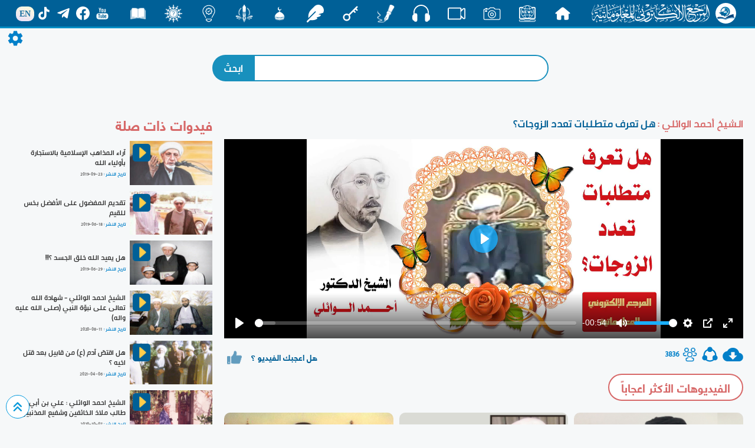

--- FILE ---
content_type: text/html; charset=UTF-8
request_url: https://almerja.net/video/more.php?pid=810
body_size: 8346
content:


<!doctype html>
<html>
<head>
<meta charset="utf-8">
	<link rel="stylesheet" href="css/bootstrap.css">
	<link rel="stylesheet" href="css/css.0.0.2.css">
	<link rel="stylesheet" href="../aliCss/nightMode.0.0.0.css">
	<link rel="stylesheet" href="css/secreenResize.0.0.0.css">
	<link rel='stylesheet' href='css/fonts/fonts.css'>    

	<script type="text/javascript" src="js/jquery-3.3.1.min.js"></script>
	<link rel="shortcut icon" href="img/w_img/logo.png">
	<meta name="viewport" content="width=device-width, initial-scale=1">
<!-- Google Analytics -->
<script async src="https://www.googletagmanager.com/gtag/js?id=G-0C5CWLLYW6"></script>
<script>
  window.dataLayer = window.dataLayer || [];
  function gtag(){dataLayer.push(arguments);}
  gtag('js', new Date());

  gtag('config', 'G-0C5CWLLYW6');
</script>
<!-- End Google Analytics -->	
	
	<link rel="stylesheet" href="build/player4.css" />

<script>
      window.dataLayer = window.dataLayer || [];
      function gtag() {
        dataLayer.push(arguments);
      }
      gtag('js', new Date());
      gtag('config', 'UA-132699580-1');
</script>


      <meta charset="utf-8"> 
      <meta property="og:url"                content="http://almerja.com/video/watching.php?id=810" />
      <meta property="og:type"               content="article" />
      <meta property="og:title"              content="هل تعرف متطلبات تعدد الزوجات؟" />
      <meta property="og:description"        content="المرجع الالكتروني للمعلوماتية" />
      <meta property="og:image"              content="http://almerja.com/video/img/small/1561378399-9421.jpg" />

      <meta property="og:site_name" content="almerja.com/video">

<title>
هل تعرف متطلبات تعدد الزوجات؟</title>
 </head>
 
<body dir="rtl" data-mode="light">
<div id="loader">
  <div class="spinner"></div>
</div>
<div id="content" style="display:block;">
	
<style>
#header{
	position: sticky;
	top: 0;
	z-index: 10;
	background-color: rgba(0,96,151,1);
	border-bottom: 3px solid #008ec5;
	padding: 0px 20px;
	display: flex;
	align-items: center;
	justify-content:space-around;
	color: #fff;
	user-select: none;
}
#header #h_r{
	display: flex;
	align-items: center;
	padding: 5px;
}
#header #h_r p:nth-child(1){
	width: 35px;
	height: 35px;
	background-color: #fff;
	border-radius: 50%;
	margin-left: 10px;
	display: flex;
	align-items: center;
	text-align: center;
}
#header #h_r p a{
	display: flex;
	align-items: center;
	text-align: center;		
}
#header #h_r p:nth-child(1) img{
	width: 35px;
	height: auto;
}
#header #h_r p:nth-child(2){
	display: flex;
	align-items: center;
}
#header #h_r p:nth-child(2) img{
	width: 200px;
	height: auto;
}
.h_c{
	display: flex;
	flex-wrap: wrap;
	align-items: center;
}
.h_c a{text-decoration: none;}
.h_c p{
	overflow: hidden;
	margin: 0;
	padding: 0;
	position: relative;
	text-align: center;
	min-width: 60px;
	min-height: 28px;
	max-height: 35px;
	display: flex;
	align-items: flex-start;
	justify-content: center;
	font-family: aliMath;
}
.h_c p span{
	position: absolute;
	left: 50%;
	transform: translateX(-50%);	
	transition: all 0.2s ease;
	bottom: -40px;
	color: #eee;
	font-weight: bold;
}
.h_c img{
	position: relative;
	transition: all 0.2s ease;
	width: 30px;
}
.h_c p{
	transition: all 0.1s ease;
	border-radius: 10px;
}
	#header .h_c p:hover{
		color: rgba(0,96,151,1);
		background-color: #fff;
	}
#header .h_c p:hover img{
	transform: translateY(-130%) scale(0);
}
#header .h_c p:hover span{
	color: rgba(0,96,151,1);
	bottom: -50%;
	transform: translate(-50%,-65%);
}
.h_l{
	display: flex;
	align-items: center;
	flex-wrap: wrap;
}
.h_l span{
	position: relative;
	background: -webkit-linear-gradient(290deg, rgb(233, 222, 250) 0%, rgb(251, 252, 219) 100%);
	background: -o-linear-gradient(290deg, rgb(233, 222, 250) 0%, rgb(251, 252, 219) 100%);
	background: linear-gradient(20deg, rgb(233, 222, 250) 0%, rgb(251, 252, 219) 100%);
	color: rgba(0,96,151,0.9);
	padding: 2.5px 6px;
	border-radius: 10px;
	margin-top: 2px;
	font-family: tahoma;
	font-size: 14px;
	font-weight: bold;
	transition: all 0.3s ease;
}
.h_l span:hover{
	transform: scale(1.2);
}
.h_l a{
	text-decoration: none;
	color: #fff;
	display: flex;
	flex-direction: column;
	align-items: center;
	justify-content: center;
}
.h_l a:hover{
	color: #FFDE4D;
}
.h_l img{
	width: 23px;
	height: auto;
	margin: 0 5px;
	position: relative;
	transition: all 0.3s ease;
}
.h_l img:hover{
	transform: scale(1.2);
}
.hiddenList{
	transform: scale(0.1) rotate(45deg);
	opacity: 0;
	min-width: 180px;
	padding: 20px 10px;
	position: fixed;
	z-index: 3;
	transition: all 0.3s ease;
	top: 60px;
	left: -210px;
	background: linear-gradient(109.6deg, rgb(69, 179, 224) 11.2%, rgb(102, 51, 153) 100.2%);
	background-size: cover;
	border-radius: 10px;
	border: 1px solid #ddd;
}
	.hiddenList_action{
		transform: translateX(220px) scale(1);
		opacity: 0.8;
	}
	.hiddenList .h_l{		
		justify-content: center;
		padding: 5px;
		border-radius: 20px;
		border: 2px solid rgba(255,255,255,0.2);
	}
	.hiddenList .h_c{
		margin-top: 20px;
		display: block;
	}
	.hiddenList .h_c p{
		width: auto;
		justify-content: flex-start;
		position: relative;
		transition: all 0.3s ease;
		margin-top: 2px;
	}
	.hiddenList .h_c p:hover{
		padding-right: 10px;
	}
	.hiddenList .h_c span{
		position:static;
	}
	.hiddenList .h_c p a{
		display: flex;	
		align-items: center;
	}	
	/*Nav Icon */
.nav-icon-5{
  width: 35px;
  height: 30px;
  margin: 0px 10px;
  position: fixed;
  z-index: 999;
  left: 10px;
  top: 9px;
  cursor: pointer;
  display: none;
}
.nav-icon-5 span{
  background-color: #fff;
  position: absolute;
  border-radius: 2px;
  transition: .3s cubic-bezier(.8, .5, .2, 1.4);
  width:100%;
  height: 4px;
  transition-duration: 500ms
}
.nav-icon-5:hover span{
  background: linear-gradient(135deg, #f5f7fa 0%, #c3cfe2 100%);
}
.nav-icon-5 span:nth-child(1){
  top:0px;
  left: 0px;
}
.nav-icon-5 span:nth-child(2){
  top:10px;
  left: 0px;
  opacity:1;
}
.nav-icon-5 span:nth-child(3){
  bottom:6px;
  left: 0px;
}
.web_mode{
	width: 40px;height: 40px;border-radius:50%;background-color:#006097;display: flex;align-items: center;justify-content:center;
}
.web_mode img{
	max-width:25px;height: auto;
}
@media only screen and (max-width: 1150px) {
	#header{
		justify-content: flex-start;
	}
	#header .h_l{
		display: none;
	}
	.nav-icon-5{
		display: block;
	}
}
@media only screen and (max-width: 1000px) {
	#header .h_c{
		display: none;
	}
}		
</style>	
	
  <div class="icon nav-icon-5">
    <span></span>
    <span></span>
    <span></span>
  </div>

	
	
	
<div id="header">
	<div id="h_r">
		<p>
			<a href="https://almerja.com/">
				<img style="margin-left: 10px;" src="https://almerja.com/aliImg/img24/logo.png" />
			</a>
		</p>
		<p>
			<a href="https://almerja.com/">
				<img src="https://almerja.com/aliImg/img24/webName.png" />
			</a>
		</p>
	</div>
	<div class="h_c">
		<p>
			<a href="index.php">
				<img src="https://almerja.com/aliImg/img24/home.svg" />
				<span> الرئيسية </span>
			</a>
		</p>		
		<p>
			<a href="https://www.almerja.com/almerjaNews.php">
				<img src="https://almerja.com/aliImg/img24/news.svg" />
				<span> الأخبار </span>
			</a>
		</p>		
		<p>
			<a href="https://almerja.com/ph">
				<img src="https://almerja.com/aliImg/img24/ph.svg" />
				<span> صور </span>
			</a>
		</p>
		<p>
			<a href="https://almerja.com/video/">
				<img src="https://almerja.com/aliImg/img24/video.svg" />
				<span> فيديو </span>
			</a>
		</p>
		<p>
			<a href="https://almerja.com/sound/">
				<img src="https://almerja.com/aliImg/img24/sound.svg" />
				<span> صوت </span>
			</a>
		</p>	
		<p>
			<a href="https://www.almerja.com/aklam/index.php">
				<img src="https://almerja.com/aliImg/img24/aklam.png" />
				<span> أقلام </span>
			</a>
		</p>
		<p>
			<a href="https://www.almerja.com/key/index.php">
				<img src="https://www.almerja.com/aliImg/img24/key.svg" />
				<span> مفتاح </span>
			</a>
		</p>		
		<p>
			<a href="https://almerja.com/reshafat/">
				<img src="https://almerja.com/aliImg/img24/rashafat.svg" />
				<span> رشفات </span>
			</a>
		</p>		
		<p>
			<a href="https://www.almerja.com/mshkat/">
				<img src="https://almerja.com/aliImg/img24/mshkat.svg" />
				<span> المشكاة </span>
			</a>
		</p>
		<p>
			<a href="https://almerja.com/leaflet/index.php">
				<img src="https://almerja.com/aliImg/img24/mnshoor_w.png" />
				<span> منشور </span>
			</a>
		</p>
		<p>
			<a href="https://www.almerja.com/azaat/index.php">
				<img src="https://almerja.com/aliImg/img24/idea.svg" />
				<span> اضاءات </span>
			</a>
		</p>		
		<p>
			<a href="https://www.almerja.com/thaqef/index.php">
				<img src="https://almerja.com/aliImg/img24/thaqef.png" />
				<span> ثقف </span>
			</a>
		</p>
		<p>
			<a href="https://www.almerja.com/story.php">
				<img src="https://almerja.com/aliImg/story.png" />
				<span> قصص </span>
			</a>
		</p>		
	</div>
	<div class="h_l">
		<a href="https://www.youtube.com/@almerja"><img src="https://almerja.com/aliImg/img24/youtube.svg" /></a>
		<a href="https://www.facebook.com/almerjawebsite"><img src="https://almerja.com/aliImg/img24/facebook.svg" /></a>
		<a href="https://t.me/almerjaweb"><img src="https://almerja.com/aliImg/img24/telegram.svg" /></a>
		<a href="https://www.tiktok.com/@almerja"><img src="https://almerja.com/aliImg/img24/tiktok.svg" /></a>
		<a href="https://almerja.com/en/">
			<span>EN</span>
		</a>
	</div>
</div>
<!--	<div id="en" style="display: flex;">
		<div class="enGo" alt="en">
			<span><a href="en/">EN</a></span>
		</div>	
	</div> -->




<div class="hiddenList">
	<div class="h_l">1</div>
	<div class="h_c"></div>	
</div>	



<script>

	var SoHiddenList = $('#header .h_l').html();
	var webSec = $('#header .h_c').html();
	$('.hiddenList .h_l').html(SoHiddenList);
	$('.hiddenList .h_c').html(webSec);
	
	


	$('.nav-icon-5').click(function(){
		$('.hiddenList').fadeIn().toggleClass('hiddenList_action');
	})

$(window).resize(function() {
    //do something

    var width = $(document).width();
    if(width>930){
		$('.hiddenList').removeClass('hiddenList_action');
	}
});	
	
	
	
</script>		

	<style>
		.h_c p {font-family:PNU}
		#header .h_c p:hover span{bottom: -7px;}
	</style>
	
<div id="setting" style="font-family:PNU;">
	<img id="setting-icon" src="../aliImg/setting.png">
	<div id="list">
		<div style="display: flex;align-items: center;justify-content: space-around;">
			الوضع الليلي
			<div class="web_mode">
				<img src="../aliImg/moon.svg">
			</div>
		</div>
	</div>
</div>
	
	
	<div id="intNightMode">0</div>	
 
	
	<div id="background"></div>
	<div id="return-to-top" >
		<img class="img-responsive" src="img/w_img/top.svg" />
    </div>  	
	
	
	



    
	
    <div id="header-margin"></div>	
	
	<form method="get" action="search.php">
	<div class="search">
		<div>			
				<input id="s-t" name="search" type="text" autocomplete="off" />
				<input name="submit" type="submit" value="ابحث" />	
			<div id="searchResult" style="background:#fff;padding:3px 10px;width:100%;position:absolute;top:55px;z-index:9;border-radius:10px;border:1px solid #bbb;-webkit-box-shadow: 0 0 10px 1px #bbb;box-shadow: 0 0 10px 1px #bbb;display:none;">
			</div>
		</div>
	</div>
	</form>	

<script>
$(document).ready(function(){
	$('body').click(function(){
		$('#searchResult').hide();
	})
            $('#s-t').keyup(function(e){				
                  e.preventDefault();
                  var minlength = 2,
                      text = $(this).val();
            if (text.length >= minlength ) {
              $.ajax({
                type: 'POST',
                url: 'result.php',
                data: {txt: text},
                success: function(data){
                  $("#searchResult").html(data);
                }
              });
            }else{
				$('#searchResult').hide();
			}
            });
});		
</script>	
	




<span id="lg" style="display:none;">img/video/1561378399-3068.mp4</span>
<div class="watchingVideo">
	<div id="right">
		<h3>
			<span><a href="archive.php?fid=7">الشيخ أحمد الوائلي : </a></span>
			<s id="w-title">هل تعرف متطلبات تعدد الزوجات؟</s>
		</h3>

<!--video player-->
	<div class="video">
		<video style="width:100%;max-width:600px;border-radius: 0;" autoplay poster="https://www.almerja.com/video/img/small/1561378399-9421.jpg" id="player" alt="هل تعرف متطلبات تعدد الزوجات؟" >
		<source src="img/video/1561378399-3068.mp4" type="video/mp4" size="576" />
			<source src="img/video/small/1561378399-3068.mp4" type="video/mp4" size="240" />		
		
		</video>
	</div>	
<!--video player-->


		<div id="like-seen">
			<div id="seen">
				<img onClick="da()" title="تحميل" style="width: 35px;cursor: pointer;" src="img/w_img/download.svg" />
				<img id="share" title="مشاركة" style="width: 35px;" src="img/w_img/share.svg" />
				<img src="img/w_img/uses.png" />
				<p>3836</p>				
			</div>
			<div id="like">
				<p>هل اعجبك الفيديو ؟</p>
				<p><img onClick="like(810)" class="img-responsive" src="img/w_img/like.png" /></p>
			</div>		
		</div>
				
		<h4>الفيديوهات الأكثر اعجاباً  </h4>
		<div id="topLike">
						<div>
			  <img class="img-responsive" src="../video/img/small/1584184720-7340.jpg" alt="نصائح سماحة السيد (دام ظلّه) للشباب المؤمن" />
			  <img src="img/w_img/videocamera3.png" />
				<a href="watching.php?id=1510">
				<p>
					نصائح سماحة السيد (دام ظلّه) للشباب المؤمن				</p>
				</a>
			</div>
						<div>
			  <img class="img-responsive" src="../video/img/small/1716381484-3724.jpg" alt="كيف نظّم الإسلام العلاقات الأسريّة؟" />
			  <img src="img/w_img/videocamera3.png" />
				<a href="watching.php?id=3311">
				<p>
					كيف نظّم الإسلام العلاقات الأسريّة؟				</p>
				</a>
			</div>
						<div>
			  <img class="img-responsive" src="../video/img/small/1560156621-7744.jpg" alt="فاتقوا فتنةً لا تصيبنَّ الذينَ ظلموا منكُم خاصّةً، أمّا وقد وقعتْ الفتنةُ فحاولوا إطفاءَها" />
			  <img src="img/w_img/videocamera3.png" />
				<a href="watching.php?id=299">
				<p>
					فاتقوا فتنةً لا تصيبنَّ الذينَ ظلموا منكُم خاصّةً، أمّا وقد وقعتْ الفتنةُ فحاولوا إطفاءَها				</p>
				</a>
			</div>
						<div>
			  <img class="img-responsive" src="../video/img/small/1560156559-7285.jpg" alt="لا تغلبنّكُم الأفكارُ الضيقةُ والانانياتُ الشخصيّةُ" />
			  <img src="img/w_img/videocamera3.png" />
				<a href="watching.php?id=298">
				<p>
					لا تغلبنّكُم الأفكارُ الضيقةُ والانانياتُ الشخصيّةُ				</p>
				</a>
			</div>
						<div>
			  <img class="img-responsive" src="../video/img/small/1705053291-5810.jpg" alt="مِنْ وَصيّةِ الإمامِ الصادقِ عليهِ السَّلامُ لعَبدِ اللهِ بنِ جُندَب - 7 -" />
			  <img src="img/w_img/videocamera3.png" />
				<a href="watching.php?id=3033">
				<p>
					مِنْ وَصيّةِ الإمامِ الصادقِ عليهِ السَّلامُ لعَبدِ اللهِ بنِ جُندَب - 7 -				</p>
				</a>
			</div>
						<div>
			  <img class="img-responsive" src="../video/img/small/1609172447-7558.jpg" alt="  عقيدَتُنا في البَدَاء " />
			  <img src="img/w_img/videocamera3.png" />
				<a href="watching.php?id=1852">
				<p>
					  عقيدَتُنا في البَدَاء 				</p>
				</a>
			</div>
						<div>
			  <img class="img-responsive" src="../video/img/small/1712295264-1538.jpg" alt="من سيرة أمير المؤمنين (عليه السلام) في شهر رمضان" />
			  <img src="img/w_img/videocamera3.png" />
				<a href="watching.php?id=3202">
				<p>
					من سيرة أمير المؤمنين (عليه السلام) في شهر رمضان				</p>
				</a>
			</div>
						<div>
			  <img class="img-responsive" src="../video/img/small/1716381160-2521.jpg" alt="مبادئ الإسلام في تنظيم الأسرة الصالحة" />
			  <img src="img/w_img/videocamera3.png" />
				<a href="watching.php?id=3310">
				<p>
					مبادئ الإسلام في تنظيم الأسرة الصالحة				</p>
				</a>
			</div>
						<div>
			  <img class="img-responsive" src="../video/img/small/1560145629-7811.jpg" alt="ليهتمْ طلاّبُ العلمِ الجامعيِّ والأساتذةِ فيهِ بالإحاطةِ بما يتعلّقُ بمجالِ تخصُّصِهم" />
			  <img src="img/w_img/videocamera3.png" />
				<a href="watching.php?id=236">
				<p>
					ليهتمْ طلاّبُ العلمِ الجامعيِّ والأساتذةِ فيهِ بالإحاطةِ بما يتعلّقُ بمجالِ تخصُّصِهم				</p>
				</a>
			</div>
						<div>
			  <img class="img-responsive" src="../video/img/small/1665138698-8526.jpg" alt="مِن وصيّةِ النَّبيِّ الأعظمِ مُحَمَّدٍ-صلّى اللهُ عليهِ وآلهِ- لأبي ذرٍّ الغِفَاريِّ ( 11 )" />
			  <img src="img/w_img/videocamera3.png" />
				<a href="watching.php?id=2501">
				<p>
					مِن وصيّةِ النَّبيِّ الأعظمِ مُحَمَّدٍ-صلّى اللهُ عليهِ وآلهِ- لأبي ذرٍّ الغِفَاريِّ ( 11 )				</p>
				</a>
			</div>
						<div>
			  <img class="img-responsive" src="../video/img/small/1629982695-5186.jpg" alt="عبيرُ كَربلاء" />
			  <img src="img/w_img/videocamera3.png" />
				<a href="watching.php?id=2156">
				<p>
					عبيرُ كَربلاء				</p>
				</a>
			</div>
						<div>
			  <img class="img-responsive" src="../video/img/small/1560145769-7284.jpg" alt="ليهتمَّ أحدكُم بخُلُقِ من يتزوجَها ودينِها ومنبتِها، ولا يبالغنَّ في الاهتمامِ بالجمالِ والمظهرِ" />
			  <img src="img/w_img/videocamera3.png" />
				<a href="watching.php?id=237">
				<p>
					ليهتمَّ أحدكُم بخُلُقِ من يتزوجَها ودينِها ومنبتِها، ولا يبالغنَّ في الاهتمامِ بالجمالِ والمظهرِ				</p>
				</a>
			</div>
						<div>
			  <img class="img-responsive" src="../video/img/small/1599384725-2674.jpg" alt="مؤسَّسَاتُنا العامِلَةُ في أزمَةِ كورونا" />
			  <img src="img/w_img/videocamera3.png" />
				<a href="watching.php?id=1699">
				<p>
					مؤسَّسَاتُنا العامِلَةُ في أزمَةِ كورونا				</p>
				</a>
			</div>
						<div>
			  <img class="img-responsive" src="../video/img/small/1661947471-1425.jpg" alt="مِن وصيّةِ النَّبيِّ الأعظمِ مُحَمَّدٍ-صلّى اللهُ عليهِ وآلهِ- لأبي ذرٍّ الغِفَاريِّ ( 10 )" />
			  <img src="img/w_img/videocamera3.png" />
				<a href="watching.php?id=2480">
				<p>
					مِن وصيّةِ النَّبيِّ الأعظمِ مُحَمَّدٍ-صلّى اللهُ عليهِ وآلهِ- لأبي ذرٍّ الغِفَاريِّ ( 10 )				</p>
				</a>
			</div>
						<div>
			  <img class="img-responsive" src="../video/img/small/1600589507-4930.jpg" alt="مواقفُ المرجعيّةِ الدينيّةِ العُليا في جُملةٍ من القضايا العراقيّةِ المُهمّةِ" />
			  <img src="img/w_img/videocamera3.png" />
				<a href="watching.php?id=1721">
				<p>
					مواقفُ المرجعيّةِ الدينيّةِ العُليا في جُملةٍ من القضايا العراقيّةِ المُهمّةِ				</p>
				</a>
			</div>
						<div>
			  <img class="img-responsive" src="../video/img/small/1597828211-9941.jpg" alt="إستفتاءٌ حولَ مراسِمِ عزاءِ الإمامِ الحُسينِ (عليهِ السّلامُ) في شَهرِ المُحرّمِ الحرامِ" />
			  <img src="img/w_img/videocamera3.png" />
				<a href="watching.php?id=1665">
				<p>
					إستفتاءٌ حولَ مراسِمِ عزاءِ الإمامِ الحُسينِ (عليهِ السّلامُ) في شَهرِ المُحرّمِ الحرامِ				</p>
				</a>
			</div>
						<div>
			  <img class="img-responsive" src="../video/img/small/1670336911-5724.jpg" alt="بيعة الغدير.. تنصيبٌ سماويّ" />
			  <img src="img/w_img/videocamera3.png" />
				<a href="watching.php?id=2520">
				<p>
					بيعة الغدير.. تنصيبٌ سماويّ				</p>
				</a>
			</div>
						<div>
			  <img class="img-responsive" src="../video/img/small/1708322990-8941.jpg" alt="أوبريت (عهد الخدامة) ..عهدُ الوفاءِ وميثاقُ الولاءِ لسيّد الماءِ" />
			  <img src="img/w_img/videocamera3.png" />
				<a href="watching.php?id=3120">
				<p>
					أوبريت (عهد الخدامة) ..عهدُ الوفاءِ وميثاقُ الولاءِ لسيّد الماءِ				</p>
				</a>
			</div>
						<div>
			  <img class="img-responsive" src="../video/img/small/1616064611-7373.jpg" alt="ما الدليل على صحة السجود على التربة الحسينية؟" />
			  <img src="img/w_img/videocamera3.png" />
				<a href="watching.php?id=1944">
				<p>
					ما الدليل على صحة السجود على التربة الحسينية؟				</p>
				</a>
			</div>
						<div>
			  <img class="img-responsive" src="../video/img/small/1711717550-6651.jpg" alt="صاحب اللثام | الرادود علي العنبر" />
			  <img src="img/w_img/videocamera3.png" />
				<a href="watching.php?id=3181">
				<p>
					صاحب اللثام | الرادود علي العنبر				</p>
				</a>
			</div>
						<div>
			  <img class="img-responsive" src="../video/img/small/1613060350-3088.jpg" alt="قصة لطيفة (الناس أعداء ما جهلوا)" />
			  <img src="img/w_img/videocamera3.png" />
				<a href="watching.php?id=1905">
				<p>
					قصة لطيفة (الناس أعداء ما جهلوا)				</p>
				</a>
			</div>
						<div>
			  <img class="img-responsive" src="../video/img/small/1560056481-8670.jpg" alt="ما هو معنى الحياة و الموت عند الامام الحسين (عليه السلام)؟" />
			  <img src="img/w_img/videocamera3.png" />
				<a href="watching.php?id=127">
				<p>
					ما هو معنى الحياة و الموت عند الامام الحسين (عليه السلام)؟				</p>
				</a>
			</div>
						<div>
			  <img class="img-responsive" src="../video/img/small/1562327912-8887.jpg" alt=" في عيد الام ... قصيدة رائعة للشيخ احمد الوائلي (رضوان الله عليه)" />
			  <img src="img/w_img/videocamera3.png" />
				<a href="watching.php?id=1095">
				<p>
					 في عيد الام ... قصيدة رائعة للشيخ احمد الوائلي (رضوان الله عليه)				</p>
				</a>
			</div>
						<div>
			  <img class="img-responsive" src="../video/img/small/1638182084-6724.jpg" alt="لا تستعجلِ الحُكمَ على الآخرين" />
			  <img src="img/w_img/videocamera3.png" />
				<a href="watching.php?id=2261">
				<p>
					لا تستعجلِ الحُكمَ على الآخرين				</p>
				</a>
			</div>
			
		</div>
		
	</div>
	
	<script>
		function like(id){
			var pageN = parseInt(id);
					  $.ajax({
					   type: 'POST',
						url: 'like.php',
					   data: {id:id},
					   beforeSend: function(){
						  $('#like').html(
							  '<div>'+
								 '<img style="max-width:40px;height:auto;" src="img/w_img/loading.gif" />'+
							  '</div>'
						  );
					   },
					   success: function(data){
						  $('body').append(data);                              				                          
					   }
					   });		
		}		
	</script>
	
		<div id="left">


		<h3> فيدوات ذات صلة </h3>
				<div class="related-v">
			<div>
				<a href="watching.php?id=1236">
					<img class="img-responsive" child="1" src="../video/img/small/1569260725-4259.jpg" />
					<img class="img-responsive" child="2" src="img/w_img/play.png" />
				</a>

			</div>
			<div>
				<p><a href="watching.php?id=1236">آراء المذاهب الإسلامية بالاستجارة بأولياء الله</a></p>
				<p>
					<span>تاريخ النشر :</span>
					<span dir="ltr">2019-09-23</span>
				
				</p>
			</div>
		</div>
				<div class="related-v">
			<div>
				<a href="watching.php?id=565">
					<img class="img-responsive" child="1" src="../video/img/small/1560853514-1140.jpg" />
					<img class="img-responsive" child="2" src="img/w_img/play.png" />
				</a>

			</div>
			<div>
				<p><a href="watching.php?id=565">تقديم المفضول على الأفضل بخس للقيم</a></p>
				<p>
					<span>تاريخ النشر :</span>
					<span dir="ltr">2019-06-18</span>
				
				</p>
			</div>
		</div>
				<div class="related-v">
			<div>
				<a href="watching.php?id=902">
					<img class="img-responsive" child="1" src="../video/img/small/1561822974-8355.jpg" />
					<img class="img-responsive" child="2" src="img/w_img/play.png" />
				</a>

			</div>
			<div>
				<p><a href="watching.php?id=902">هل يعيد الله خلق الجسد ؟!!!</a></p>
				<p>
					<span>تاريخ النشر :</span>
					<span dir="ltr">2019-06-29</span>
				
				</p>
			</div>
		</div>
				<div class="related-v">
			<div>
				<a href="watching.php?id=1652">
					<img class="img-responsive" child="1" src="../video/img/small/1597124875-4415.jpg" />
					<img class="img-responsive" child="2" src="img/w_img/play.png" />
				</a>

			</div>
			<div>
				<p><a href="watching.php?id=1652">الشيخ احمد الوائلي - شهادة الله تعالى على نبوّة النبي (صلى الله عليه واله)</a></p>
				<p>
					<span>تاريخ النشر :</span>
					<span dir="ltr">2020-08-11</span>
				
				</p>
			</div>
		</div>
				<div class="related-v">
			<div>
				<a href="watching.php?id=1972">
					<img class="img-responsive" child="1" src="../video/img/small/1617685987-5844.jpg" />
					<img class="img-responsive" child="2" src="img/w_img/play.png" />
				</a>

			</div>
			<div>
				<p><a href="watching.php?id=1972">هل اقتصّ آدم (ع) من قابيل بعد قتل اخيه ؟</a></p>
				<p>
					<span>تاريخ النشر :</span>
					<span dir="ltr">2021-04-06</span>
				
				</p>
			</div>
		</div>
				<div class="related-v">
			<div>
				<a href="watching.php?id=1741">
					<img class="img-responsive" child="1" src="../video/img/small/1602052695-6728.jpg" />
					<img class="img-responsive" child="2" src="img/w_img/play.png" />
				</a>

			</div>
			<div>
				<p><a href="watching.php?id=1741">الشيخ احمد الوائلي :  علي بن أبي طالب ملاذ الخائفين وشفيع المذنبين</a></p>
				<p>
					<span>تاريخ النشر :</span>
					<span dir="ltr">2020-10-07</span>
				
				</p>
			</div>
		</div>
				<div class="related-v">
			<div>
				<a href="watching.php?id=3270">
					<img class="img-responsive" child="1" src="../video/img/small/1715683832-2548.jpg" />
					<img class="img-responsive" child="2" src="img/w_img/play.png" />
				</a>

			</div>
			<div>
				<p><a href="watching.php?id=3270">ما سبب عناية الإسلام ببناء الأسرة؟</a></p>
				<p>
					<span>تاريخ النشر :</span>
					<span dir="ltr">2024-05-14</span>
				
				</p>
			</div>
		</div>
				<div class="related-v">
			<div>
				<a href="watching.php?id=114">
					<img class="img-responsive" child="1" src="../video/img/small/1560004705-1065.jpg" />
					<img class="img-responsive" child="2" src="img/w_img/play.png" />
				</a>

			</div>
			<div>
				<p><a href="watching.php?id=114">رواية صيام يوم العاشر من محرم</a></p>
				<p>
					<span>تاريخ النشر :</span>
					<span dir="ltr">2019-06-08</span>
				
				</p>
			</div>
		</div>
				<div class="related-v">
			<div>
				<a href="watching.php?id=638">
					<img class="img-responsive" child="1" src="../video/img/small/1560923279-6503.jpg" />
					<img class="img-responsive" child="2" src="img/w_img/play.png" />
				</a>

			</div>
			<div>
				<p><a href="watching.php?id=638">حقيقة زواج القاسم إبن الإمام الحسن (عليه السلام) من سكينة</a></p>
				<p>
					<span>تاريخ النشر :</span>
					<span dir="ltr">2019-06-19</span>
				
				</p>
			</div>
		</div>
				<div class="related-v">
			<div>
				<a href="watching.php?id=886">
					<img class="img-responsive" child="1" src="../video/img/small/1561711223-7619.jpg" />
					<img class="img-responsive" child="2" src="img/w_img/play.png" />
				</a>

			</div>
			<div>
				<p><a href="watching.php?id=886">إمامة الإمام موسى بن جعفر (عليه السلام) و الفتن</a></p>
				<p>
					<span>تاريخ النشر :</span>
					<span dir="ltr">2019-06-28</span>
				
				</p>
			</div>
		</div>
				<div class="related-v">
			<div>
				<a href="watching.php?id=365">
					<img class="img-responsive" child="1" src="../video/img/small/1560502298-3445.jpg" />
					<img class="img-responsive" child="2" src="img/w_img/play.png" />
				</a>

			</div>
			<div>
				<p><a href="watching.php?id=365">دليل استحباب زيارة القبور</a></p>
				<p>
					<span>تاريخ النشر :</span>
					<span dir="ltr">2019-06-14</span>
				
				</p>
			</div>
		</div>
				<div class="related-v">
			<div>
				<a href="watching.php?id=1788">
					<img class="img-responsive" child="1" src="../video/img/small/1605628391-2625.jpg" />
					<img class="img-responsive" child="2" src="img/w_img/play.png" />
				</a>

			</div>
			<div>
				<p><a href="watching.php?id=1788">مقاربة بين خروج الحسين للجهاد وخروج النبي للمباهلة</a></p>
				<p>
					<span>تاريخ النشر :</span>
					<span dir="ltr">2020-11-17</span>
				
				</p>
			</div>
		</div>
				<div class="related-v">
			<div>
				<a href="watching.php?id=127">
					<img class="img-responsive" child="1" src="../video/img/small/1560056481-8670.jpg" />
					<img class="img-responsive" child="2" src="img/w_img/play.png" />
				</a>

			</div>
			<div>
				<p><a href="watching.php?id=127">ما هو معنى الحياة و الموت عند الامام الحسين (عليه السلام)؟</a></p>
				<p>
					<span>تاريخ النشر :</span>
					<span dir="ltr">2019-06-09</span>
				
				</p>
			</div>
		</div>
				<div class="related-v">
			<div>
				<a href="watching.php?id=943">
					<img class="img-responsive" child="1" src="../video/img/small/1562065378-7571.jpg" />
					<img class="img-responsive" child="2" src="img/w_img/play.png" />
				</a>

			</div>
			<div>
				<p><a href="watching.php?id=943">تاريخ ولادة الإمام المهدي (عليه السلام)</a></p>
				<p>
					<span>تاريخ النشر :</span>
					<span dir="ltr">2019-07-02</span>
				
				</p>
			</div>
		</div>
				<div class="related-v">
			<div>
				<a href="watching.php?id=669">
					<img class="img-responsive" child="1" src="../video/img/small/1560929334-2704.jpg" />
					<img class="img-responsive" child="2" src="img/w_img/play.png" />
				</a>

			</div>
			<div>
				<p><a href="watching.php?id=669">في ليلة العاشر من المحرم شتّان بين معسكر القرآن و معسكر الشيطان</a></p>
				<p>
					<span>تاريخ النشر :</span>
					<span dir="ltr">2019-06-19</span>
				
				</p>
			</div>
		</div>
				<div class="related-v">
			<div>
				<a href="watching.php?id=1362">
					<img class="img-responsive" child="1" src="../video/img/small/1573724580-3599.jpg" />
					<img class="img-responsive" child="2" src="img/w_img/play.png" />
				</a>

			</div>
			<div>
				<p><a href="watching.php?id=1362">الشيخ احمد الوائلي:أهميّة العدل في بناء المجتمع الآمن</a></p>
				<p>
					<span>تاريخ النشر :</span>
					<span dir="ltr">2019-11-14</span>
				
				</p>
			</div>
		</div>
				<div class="related-v">
			<div>
				<a href="watching.php?id=1052">
					<img class="img-responsive" child="1" src="../video/img/small/1562163501-8228.jpg" />
					<img class="img-responsive" child="2" src="img/w_img/play.png" />
				</a>

			</div>
			<div>
				<p><a href="watching.php?id=1052">الرد على شبهة “عبد” التي تسبق بعض الاسماء</a></p>
				<p>
					<span>تاريخ النشر :</span>
					<span dir="ltr">2019-07-03</span>
				
				</p>
			</div>
		</div>
				<div class="related-v">
			<div>
				<a href="watching.php?id=777">
					<img class="img-responsive" child="1" src="../video/img/small/1561292940-9923.jpg" />
					<img class="img-responsive" child="2" src="img/w_img/play.png" />
				</a>

			</div>
			<div>
				<p><a href="watching.php?id=777">الحقيقة التي لا نفكر فيها كثيراً</a></p>
				<p>
					<span>تاريخ النشر :</span>
					<span dir="ltr">2019-06-23</span>
				
				</p>
			</div>
		</div>
		
	
	</div>
		
	
	
</div>

<style>
    #shareCotent div p {
        display:inline-block;
    }
    #shareCotent div{
        text-align:center;
    }
</style>
<div id="shareCotent">
	<div><p><img id="faceBook" class="img-responsive" src="img/w_img/faceShare.svg" /></p></div>
	<div>
		<p>
			<a href="https://telegram.me/share/url?url=http://almerja.com/video/watching.php?id=810  هل تعرف متطلبات تعدد الزوجات؟" target="_blank">
			<img class="img-responsive" src="img/w_img/telegramShare.svg" />
			</a>
		</p>
	</div>
	<div><p>
		<a href="https://twitter.com/intent/tweet?text=http://almerja.com/video/watching.php?id=810 هل تعرف متطلبات تعدد الزوجات؟" target="_blank">
			<img class="img-responsive" src="img/w_img/twiter.svg" />
		</a>
		</p>
	</div>
	<div><p><img title="تحميل الفيديو" onClick="da()" class="img-responsive" src="img/w_img/download.svg" /></p></div>
	<div onClick="copyToClipboard('#url')"><p>
		<img title="نسخ الرابط" class="img-responsive" src="img/w_img/link.svg" />
		<span id="url" style="display:none;">https://almerja.com/video/img/video/1561378399-3068.mp4</span>
		</p>
	</div>
</div>

<script>
	              AOS.init();
                  function da() {
					  var picTitle = '1561378399-3068.mp4';
					  var picUrl = $('#lg').text();
					  var link = document.createElement("a");
					  link.download = picTitle;
					  link.href = picUrl;
					  link.click();
                  }	
</script>

<script src="build/player1.js"></script>
      <script id="rendered-js" >
document.addEventListener('DOMContentLoaded', () => {
  // This is the bare minimum JavaScript. You can opt to pass no arguments to setup.
  const player = new Plyr('#player');

  // Expose
  window.player = player;

  // Bind event listener
  function on(selector, type, callback) {
    document.querySelector(selector).addEventListener(type, callback, false);
  }

  // Play
  on('.js-play', 'click', () => {
    player.play();
  });

  // Pause
  on('.js-pause', 'click', () => {
    player.pause();
  });

  // Stop
  on('.js-stop', 'click', () => {
    player.stop();
  });

  // Rewind
  on('.js-rewind', 'click', () => {
    player.rewind();
  });

  // Forward
  on('.js-forward', 'click', () => {
    player.forward();
  });
});
		  
$('#share').click(function(){
	$("#background").fadeIn();
	$("#shareCotent").css({
  '-webkit-transform' : 'translate(-50%,50%) scale(1)',
  '-moz-transform'    : 'translate(-50%,50%) scale(1)',
  '-ms-transform'     : 'translate(-50%,50%) scale(1)',
  '-o-transform'      : 'translate(-50%,50%) scale(1)',
  'transform'         : 'translate(-50%,50%) scale(1)',
  'bottom':'50%'
	})
})		  
$('#background').click(function(){
	$(this).fadeOut();
	$("#shareCotent").css({
  '-webkit-transform' : 'translate(-50%,50%) scale(0)',
  '-moz-transform'    : 'translate(-50%,50%) scale(0)',
  '-ms-transform'     : 'translate(-50%,50%) scale(0)',
  '-o-transform'      : 'translate(-50%,50%) scale(0)',
  'transform'         : 'translate(-50%,50%) scale(0)',
		'bottom':'0'
	})
})			  
function copyToClipboard(element) {
  var $temp = $("<input>");
  $("body").append($temp);
  $temp.val($(element).text()).select();
  document.execCommand("copy");
  $temp.remove();
}	  
		  var fbButton = document.getElementById('faceBook');
		  var url = window.location.href;
		  fbButton.addEventListener('click', function() {
			  window.open('https://www.facebook.com/sharer/sharer.php?u=' + url,
				  'facebook-share-dialog',
				  'width=800,height=600'
			  );
			  return false;
		  });
</script>
</div>
<script>
  document.addEventListener("DOMContentLoaded", function () {
    document.getElementById("loader").style.display = "none";
    document.getElementById("content").style.display = "block";
  });
</script>
</body>
</html>

--- FILE ---
content_type: image/svg+xml
request_url: https://www.almerja.com/aliImg/img24/key.svg
body_size: 97
content:
<svg viewBox="0 0 24 24" xmlns="http://www.w3.org/2000/svg"><path d="m21.71 6.53-1.42-1.41 1.42-1.41a1 1 0 1 0-1.42-1.42L9.75 12.83a5 5 0 1 0 1.42 1.42l4.88-4.89 1.41 1.42a1 1 0 0 0 .71.29 1 1 0 0 0 .71-.29 1 1 0 0 0 0-1.42L17.46 8l1.42-1.42L20.29 8a1 1 0 0 0 .71.29 1 1 0 0 0 .71-.29 1 1 0 0 0 0-1.47ZM7 20a3 3 0 1 1 3-3 3 3 0 0 1-3 3Z" fill="#ffffff" class="fill-6563ff"></path></svg>